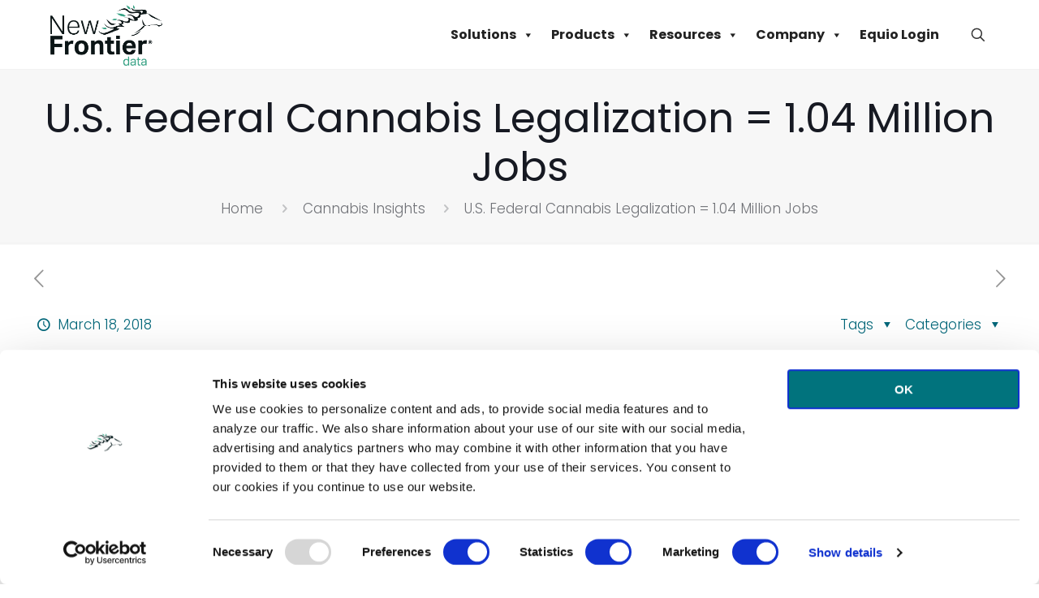

--- FILE ---
content_type: text/html; charset=utf-8
request_url: https://www.google.com/recaptcha/api2/anchor?ar=1&k=6LePrx0oAAAAAJF026oPer1DkS6QiQbfC6VMjy2N&co=aHR0cHM6Ly9uZXdmcm9udGllcmRhdGEuY29tOjQ0Mw..&hl=en&v=PoyoqOPhxBO7pBk68S4YbpHZ&size=invisible&anchor-ms=20000&execute-ms=30000&cb=9bl5bkoa053t
body_size: 48542
content:
<!DOCTYPE HTML><html dir="ltr" lang="en"><head><meta http-equiv="Content-Type" content="text/html; charset=UTF-8">
<meta http-equiv="X-UA-Compatible" content="IE=edge">
<title>reCAPTCHA</title>
<style type="text/css">
/* cyrillic-ext */
@font-face {
  font-family: 'Roboto';
  font-style: normal;
  font-weight: 400;
  font-stretch: 100%;
  src: url(//fonts.gstatic.com/s/roboto/v48/KFO7CnqEu92Fr1ME7kSn66aGLdTylUAMa3GUBHMdazTgWw.woff2) format('woff2');
  unicode-range: U+0460-052F, U+1C80-1C8A, U+20B4, U+2DE0-2DFF, U+A640-A69F, U+FE2E-FE2F;
}
/* cyrillic */
@font-face {
  font-family: 'Roboto';
  font-style: normal;
  font-weight: 400;
  font-stretch: 100%;
  src: url(//fonts.gstatic.com/s/roboto/v48/KFO7CnqEu92Fr1ME7kSn66aGLdTylUAMa3iUBHMdazTgWw.woff2) format('woff2');
  unicode-range: U+0301, U+0400-045F, U+0490-0491, U+04B0-04B1, U+2116;
}
/* greek-ext */
@font-face {
  font-family: 'Roboto';
  font-style: normal;
  font-weight: 400;
  font-stretch: 100%;
  src: url(//fonts.gstatic.com/s/roboto/v48/KFO7CnqEu92Fr1ME7kSn66aGLdTylUAMa3CUBHMdazTgWw.woff2) format('woff2');
  unicode-range: U+1F00-1FFF;
}
/* greek */
@font-face {
  font-family: 'Roboto';
  font-style: normal;
  font-weight: 400;
  font-stretch: 100%;
  src: url(//fonts.gstatic.com/s/roboto/v48/KFO7CnqEu92Fr1ME7kSn66aGLdTylUAMa3-UBHMdazTgWw.woff2) format('woff2');
  unicode-range: U+0370-0377, U+037A-037F, U+0384-038A, U+038C, U+038E-03A1, U+03A3-03FF;
}
/* math */
@font-face {
  font-family: 'Roboto';
  font-style: normal;
  font-weight: 400;
  font-stretch: 100%;
  src: url(//fonts.gstatic.com/s/roboto/v48/KFO7CnqEu92Fr1ME7kSn66aGLdTylUAMawCUBHMdazTgWw.woff2) format('woff2');
  unicode-range: U+0302-0303, U+0305, U+0307-0308, U+0310, U+0312, U+0315, U+031A, U+0326-0327, U+032C, U+032F-0330, U+0332-0333, U+0338, U+033A, U+0346, U+034D, U+0391-03A1, U+03A3-03A9, U+03B1-03C9, U+03D1, U+03D5-03D6, U+03F0-03F1, U+03F4-03F5, U+2016-2017, U+2034-2038, U+203C, U+2040, U+2043, U+2047, U+2050, U+2057, U+205F, U+2070-2071, U+2074-208E, U+2090-209C, U+20D0-20DC, U+20E1, U+20E5-20EF, U+2100-2112, U+2114-2115, U+2117-2121, U+2123-214F, U+2190, U+2192, U+2194-21AE, U+21B0-21E5, U+21F1-21F2, U+21F4-2211, U+2213-2214, U+2216-22FF, U+2308-230B, U+2310, U+2319, U+231C-2321, U+2336-237A, U+237C, U+2395, U+239B-23B7, U+23D0, U+23DC-23E1, U+2474-2475, U+25AF, U+25B3, U+25B7, U+25BD, U+25C1, U+25CA, U+25CC, U+25FB, U+266D-266F, U+27C0-27FF, U+2900-2AFF, U+2B0E-2B11, U+2B30-2B4C, U+2BFE, U+3030, U+FF5B, U+FF5D, U+1D400-1D7FF, U+1EE00-1EEFF;
}
/* symbols */
@font-face {
  font-family: 'Roboto';
  font-style: normal;
  font-weight: 400;
  font-stretch: 100%;
  src: url(//fonts.gstatic.com/s/roboto/v48/KFO7CnqEu92Fr1ME7kSn66aGLdTylUAMaxKUBHMdazTgWw.woff2) format('woff2');
  unicode-range: U+0001-000C, U+000E-001F, U+007F-009F, U+20DD-20E0, U+20E2-20E4, U+2150-218F, U+2190, U+2192, U+2194-2199, U+21AF, U+21E6-21F0, U+21F3, U+2218-2219, U+2299, U+22C4-22C6, U+2300-243F, U+2440-244A, U+2460-24FF, U+25A0-27BF, U+2800-28FF, U+2921-2922, U+2981, U+29BF, U+29EB, U+2B00-2BFF, U+4DC0-4DFF, U+FFF9-FFFB, U+10140-1018E, U+10190-1019C, U+101A0, U+101D0-101FD, U+102E0-102FB, U+10E60-10E7E, U+1D2C0-1D2D3, U+1D2E0-1D37F, U+1F000-1F0FF, U+1F100-1F1AD, U+1F1E6-1F1FF, U+1F30D-1F30F, U+1F315, U+1F31C, U+1F31E, U+1F320-1F32C, U+1F336, U+1F378, U+1F37D, U+1F382, U+1F393-1F39F, U+1F3A7-1F3A8, U+1F3AC-1F3AF, U+1F3C2, U+1F3C4-1F3C6, U+1F3CA-1F3CE, U+1F3D4-1F3E0, U+1F3ED, U+1F3F1-1F3F3, U+1F3F5-1F3F7, U+1F408, U+1F415, U+1F41F, U+1F426, U+1F43F, U+1F441-1F442, U+1F444, U+1F446-1F449, U+1F44C-1F44E, U+1F453, U+1F46A, U+1F47D, U+1F4A3, U+1F4B0, U+1F4B3, U+1F4B9, U+1F4BB, U+1F4BF, U+1F4C8-1F4CB, U+1F4D6, U+1F4DA, U+1F4DF, U+1F4E3-1F4E6, U+1F4EA-1F4ED, U+1F4F7, U+1F4F9-1F4FB, U+1F4FD-1F4FE, U+1F503, U+1F507-1F50B, U+1F50D, U+1F512-1F513, U+1F53E-1F54A, U+1F54F-1F5FA, U+1F610, U+1F650-1F67F, U+1F687, U+1F68D, U+1F691, U+1F694, U+1F698, U+1F6AD, U+1F6B2, U+1F6B9-1F6BA, U+1F6BC, U+1F6C6-1F6CF, U+1F6D3-1F6D7, U+1F6E0-1F6EA, U+1F6F0-1F6F3, U+1F6F7-1F6FC, U+1F700-1F7FF, U+1F800-1F80B, U+1F810-1F847, U+1F850-1F859, U+1F860-1F887, U+1F890-1F8AD, U+1F8B0-1F8BB, U+1F8C0-1F8C1, U+1F900-1F90B, U+1F93B, U+1F946, U+1F984, U+1F996, U+1F9E9, U+1FA00-1FA6F, U+1FA70-1FA7C, U+1FA80-1FA89, U+1FA8F-1FAC6, U+1FACE-1FADC, U+1FADF-1FAE9, U+1FAF0-1FAF8, U+1FB00-1FBFF;
}
/* vietnamese */
@font-face {
  font-family: 'Roboto';
  font-style: normal;
  font-weight: 400;
  font-stretch: 100%;
  src: url(//fonts.gstatic.com/s/roboto/v48/KFO7CnqEu92Fr1ME7kSn66aGLdTylUAMa3OUBHMdazTgWw.woff2) format('woff2');
  unicode-range: U+0102-0103, U+0110-0111, U+0128-0129, U+0168-0169, U+01A0-01A1, U+01AF-01B0, U+0300-0301, U+0303-0304, U+0308-0309, U+0323, U+0329, U+1EA0-1EF9, U+20AB;
}
/* latin-ext */
@font-face {
  font-family: 'Roboto';
  font-style: normal;
  font-weight: 400;
  font-stretch: 100%;
  src: url(//fonts.gstatic.com/s/roboto/v48/KFO7CnqEu92Fr1ME7kSn66aGLdTylUAMa3KUBHMdazTgWw.woff2) format('woff2');
  unicode-range: U+0100-02BA, U+02BD-02C5, U+02C7-02CC, U+02CE-02D7, U+02DD-02FF, U+0304, U+0308, U+0329, U+1D00-1DBF, U+1E00-1E9F, U+1EF2-1EFF, U+2020, U+20A0-20AB, U+20AD-20C0, U+2113, U+2C60-2C7F, U+A720-A7FF;
}
/* latin */
@font-face {
  font-family: 'Roboto';
  font-style: normal;
  font-weight: 400;
  font-stretch: 100%;
  src: url(//fonts.gstatic.com/s/roboto/v48/KFO7CnqEu92Fr1ME7kSn66aGLdTylUAMa3yUBHMdazQ.woff2) format('woff2');
  unicode-range: U+0000-00FF, U+0131, U+0152-0153, U+02BB-02BC, U+02C6, U+02DA, U+02DC, U+0304, U+0308, U+0329, U+2000-206F, U+20AC, U+2122, U+2191, U+2193, U+2212, U+2215, U+FEFF, U+FFFD;
}
/* cyrillic-ext */
@font-face {
  font-family: 'Roboto';
  font-style: normal;
  font-weight: 500;
  font-stretch: 100%;
  src: url(//fonts.gstatic.com/s/roboto/v48/KFO7CnqEu92Fr1ME7kSn66aGLdTylUAMa3GUBHMdazTgWw.woff2) format('woff2');
  unicode-range: U+0460-052F, U+1C80-1C8A, U+20B4, U+2DE0-2DFF, U+A640-A69F, U+FE2E-FE2F;
}
/* cyrillic */
@font-face {
  font-family: 'Roboto';
  font-style: normal;
  font-weight: 500;
  font-stretch: 100%;
  src: url(//fonts.gstatic.com/s/roboto/v48/KFO7CnqEu92Fr1ME7kSn66aGLdTylUAMa3iUBHMdazTgWw.woff2) format('woff2');
  unicode-range: U+0301, U+0400-045F, U+0490-0491, U+04B0-04B1, U+2116;
}
/* greek-ext */
@font-face {
  font-family: 'Roboto';
  font-style: normal;
  font-weight: 500;
  font-stretch: 100%;
  src: url(//fonts.gstatic.com/s/roboto/v48/KFO7CnqEu92Fr1ME7kSn66aGLdTylUAMa3CUBHMdazTgWw.woff2) format('woff2');
  unicode-range: U+1F00-1FFF;
}
/* greek */
@font-face {
  font-family: 'Roboto';
  font-style: normal;
  font-weight: 500;
  font-stretch: 100%;
  src: url(//fonts.gstatic.com/s/roboto/v48/KFO7CnqEu92Fr1ME7kSn66aGLdTylUAMa3-UBHMdazTgWw.woff2) format('woff2');
  unicode-range: U+0370-0377, U+037A-037F, U+0384-038A, U+038C, U+038E-03A1, U+03A3-03FF;
}
/* math */
@font-face {
  font-family: 'Roboto';
  font-style: normal;
  font-weight: 500;
  font-stretch: 100%;
  src: url(//fonts.gstatic.com/s/roboto/v48/KFO7CnqEu92Fr1ME7kSn66aGLdTylUAMawCUBHMdazTgWw.woff2) format('woff2');
  unicode-range: U+0302-0303, U+0305, U+0307-0308, U+0310, U+0312, U+0315, U+031A, U+0326-0327, U+032C, U+032F-0330, U+0332-0333, U+0338, U+033A, U+0346, U+034D, U+0391-03A1, U+03A3-03A9, U+03B1-03C9, U+03D1, U+03D5-03D6, U+03F0-03F1, U+03F4-03F5, U+2016-2017, U+2034-2038, U+203C, U+2040, U+2043, U+2047, U+2050, U+2057, U+205F, U+2070-2071, U+2074-208E, U+2090-209C, U+20D0-20DC, U+20E1, U+20E5-20EF, U+2100-2112, U+2114-2115, U+2117-2121, U+2123-214F, U+2190, U+2192, U+2194-21AE, U+21B0-21E5, U+21F1-21F2, U+21F4-2211, U+2213-2214, U+2216-22FF, U+2308-230B, U+2310, U+2319, U+231C-2321, U+2336-237A, U+237C, U+2395, U+239B-23B7, U+23D0, U+23DC-23E1, U+2474-2475, U+25AF, U+25B3, U+25B7, U+25BD, U+25C1, U+25CA, U+25CC, U+25FB, U+266D-266F, U+27C0-27FF, U+2900-2AFF, U+2B0E-2B11, U+2B30-2B4C, U+2BFE, U+3030, U+FF5B, U+FF5D, U+1D400-1D7FF, U+1EE00-1EEFF;
}
/* symbols */
@font-face {
  font-family: 'Roboto';
  font-style: normal;
  font-weight: 500;
  font-stretch: 100%;
  src: url(//fonts.gstatic.com/s/roboto/v48/KFO7CnqEu92Fr1ME7kSn66aGLdTylUAMaxKUBHMdazTgWw.woff2) format('woff2');
  unicode-range: U+0001-000C, U+000E-001F, U+007F-009F, U+20DD-20E0, U+20E2-20E4, U+2150-218F, U+2190, U+2192, U+2194-2199, U+21AF, U+21E6-21F0, U+21F3, U+2218-2219, U+2299, U+22C4-22C6, U+2300-243F, U+2440-244A, U+2460-24FF, U+25A0-27BF, U+2800-28FF, U+2921-2922, U+2981, U+29BF, U+29EB, U+2B00-2BFF, U+4DC0-4DFF, U+FFF9-FFFB, U+10140-1018E, U+10190-1019C, U+101A0, U+101D0-101FD, U+102E0-102FB, U+10E60-10E7E, U+1D2C0-1D2D3, U+1D2E0-1D37F, U+1F000-1F0FF, U+1F100-1F1AD, U+1F1E6-1F1FF, U+1F30D-1F30F, U+1F315, U+1F31C, U+1F31E, U+1F320-1F32C, U+1F336, U+1F378, U+1F37D, U+1F382, U+1F393-1F39F, U+1F3A7-1F3A8, U+1F3AC-1F3AF, U+1F3C2, U+1F3C4-1F3C6, U+1F3CA-1F3CE, U+1F3D4-1F3E0, U+1F3ED, U+1F3F1-1F3F3, U+1F3F5-1F3F7, U+1F408, U+1F415, U+1F41F, U+1F426, U+1F43F, U+1F441-1F442, U+1F444, U+1F446-1F449, U+1F44C-1F44E, U+1F453, U+1F46A, U+1F47D, U+1F4A3, U+1F4B0, U+1F4B3, U+1F4B9, U+1F4BB, U+1F4BF, U+1F4C8-1F4CB, U+1F4D6, U+1F4DA, U+1F4DF, U+1F4E3-1F4E6, U+1F4EA-1F4ED, U+1F4F7, U+1F4F9-1F4FB, U+1F4FD-1F4FE, U+1F503, U+1F507-1F50B, U+1F50D, U+1F512-1F513, U+1F53E-1F54A, U+1F54F-1F5FA, U+1F610, U+1F650-1F67F, U+1F687, U+1F68D, U+1F691, U+1F694, U+1F698, U+1F6AD, U+1F6B2, U+1F6B9-1F6BA, U+1F6BC, U+1F6C6-1F6CF, U+1F6D3-1F6D7, U+1F6E0-1F6EA, U+1F6F0-1F6F3, U+1F6F7-1F6FC, U+1F700-1F7FF, U+1F800-1F80B, U+1F810-1F847, U+1F850-1F859, U+1F860-1F887, U+1F890-1F8AD, U+1F8B0-1F8BB, U+1F8C0-1F8C1, U+1F900-1F90B, U+1F93B, U+1F946, U+1F984, U+1F996, U+1F9E9, U+1FA00-1FA6F, U+1FA70-1FA7C, U+1FA80-1FA89, U+1FA8F-1FAC6, U+1FACE-1FADC, U+1FADF-1FAE9, U+1FAF0-1FAF8, U+1FB00-1FBFF;
}
/* vietnamese */
@font-face {
  font-family: 'Roboto';
  font-style: normal;
  font-weight: 500;
  font-stretch: 100%;
  src: url(//fonts.gstatic.com/s/roboto/v48/KFO7CnqEu92Fr1ME7kSn66aGLdTylUAMa3OUBHMdazTgWw.woff2) format('woff2');
  unicode-range: U+0102-0103, U+0110-0111, U+0128-0129, U+0168-0169, U+01A0-01A1, U+01AF-01B0, U+0300-0301, U+0303-0304, U+0308-0309, U+0323, U+0329, U+1EA0-1EF9, U+20AB;
}
/* latin-ext */
@font-face {
  font-family: 'Roboto';
  font-style: normal;
  font-weight: 500;
  font-stretch: 100%;
  src: url(//fonts.gstatic.com/s/roboto/v48/KFO7CnqEu92Fr1ME7kSn66aGLdTylUAMa3KUBHMdazTgWw.woff2) format('woff2');
  unicode-range: U+0100-02BA, U+02BD-02C5, U+02C7-02CC, U+02CE-02D7, U+02DD-02FF, U+0304, U+0308, U+0329, U+1D00-1DBF, U+1E00-1E9F, U+1EF2-1EFF, U+2020, U+20A0-20AB, U+20AD-20C0, U+2113, U+2C60-2C7F, U+A720-A7FF;
}
/* latin */
@font-face {
  font-family: 'Roboto';
  font-style: normal;
  font-weight: 500;
  font-stretch: 100%;
  src: url(//fonts.gstatic.com/s/roboto/v48/KFO7CnqEu92Fr1ME7kSn66aGLdTylUAMa3yUBHMdazQ.woff2) format('woff2');
  unicode-range: U+0000-00FF, U+0131, U+0152-0153, U+02BB-02BC, U+02C6, U+02DA, U+02DC, U+0304, U+0308, U+0329, U+2000-206F, U+20AC, U+2122, U+2191, U+2193, U+2212, U+2215, U+FEFF, U+FFFD;
}
/* cyrillic-ext */
@font-face {
  font-family: 'Roboto';
  font-style: normal;
  font-weight: 900;
  font-stretch: 100%;
  src: url(//fonts.gstatic.com/s/roboto/v48/KFO7CnqEu92Fr1ME7kSn66aGLdTylUAMa3GUBHMdazTgWw.woff2) format('woff2');
  unicode-range: U+0460-052F, U+1C80-1C8A, U+20B4, U+2DE0-2DFF, U+A640-A69F, U+FE2E-FE2F;
}
/* cyrillic */
@font-face {
  font-family: 'Roboto';
  font-style: normal;
  font-weight: 900;
  font-stretch: 100%;
  src: url(//fonts.gstatic.com/s/roboto/v48/KFO7CnqEu92Fr1ME7kSn66aGLdTylUAMa3iUBHMdazTgWw.woff2) format('woff2');
  unicode-range: U+0301, U+0400-045F, U+0490-0491, U+04B0-04B1, U+2116;
}
/* greek-ext */
@font-face {
  font-family: 'Roboto';
  font-style: normal;
  font-weight: 900;
  font-stretch: 100%;
  src: url(//fonts.gstatic.com/s/roboto/v48/KFO7CnqEu92Fr1ME7kSn66aGLdTylUAMa3CUBHMdazTgWw.woff2) format('woff2');
  unicode-range: U+1F00-1FFF;
}
/* greek */
@font-face {
  font-family: 'Roboto';
  font-style: normal;
  font-weight: 900;
  font-stretch: 100%;
  src: url(//fonts.gstatic.com/s/roboto/v48/KFO7CnqEu92Fr1ME7kSn66aGLdTylUAMa3-UBHMdazTgWw.woff2) format('woff2');
  unicode-range: U+0370-0377, U+037A-037F, U+0384-038A, U+038C, U+038E-03A1, U+03A3-03FF;
}
/* math */
@font-face {
  font-family: 'Roboto';
  font-style: normal;
  font-weight: 900;
  font-stretch: 100%;
  src: url(//fonts.gstatic.com/s/roboto/v48/KFO7CnqEu92Fr1ME7kSn66aGLdTylUAMawCUBHMdazTgWw.woff2) format('woff2');
  unicode-range: U+0302-0303, U+0305, U+0307-0308, U+0310, U+0312, U+0315, U+031A, U+0326-0327, U+032C, U+032F-0330, U+0332-0333, U+0338, U+033A, U+0346, U+034D, U+0391-03A1, U+03A3-03A9, U+03B1-03C9, U+03D1, U+03D5-03D6, U+03F0-03F1, U+03F4-03F5, U+2016-2017, U+2034-2038, U+203C, U+2040, U+2043, U+2047, U+2050, U+2057, U+205F, U+2070-2071, U+2074-208E, U+2090-209C, U+20D0-20DC, U+20E1, U+20E5-20EF, U+2100-2112, U+2114-2115, U+2117-2121, U+2123-214F, U+2190, U+2192, U+2194-21AE, U+21B0-21E5, U+21F1-21F2, U+21F4-2211, U+2213-2214, U+2216-22FF, U+2308-230B, U+2310, U+2319, U+231C-2321, U+2336-237A, U+237C, U+2395, U+239B-23B7, U+23D0, U+23DC-23E1, U+2474-2475, U+25AF, U+25B3, U+25B7, U+25BD, U+25C1, U+25CA, U+25CC, U+25FB, U+266D-266F, U+27C0-27FF, U+2900-2AFF, U+2B0E-2B11, U+2B30-2B4C, U+2BFE, U+3030, U+FF5B, U+FF5D, U+1D400-1D7FF, U+1EE00-1EEFF;
}
/* symbols */
@font-face {
  font-family: 'Roboto';
  font-style: normal;
  font-weight: 900;
  font-stretch: 100%;
  src: url(//fonts.gstatic.com/s/roboto/v48/KFO7CnqEu92Fr1ME7kSn66aGLdTylUAMaxKUBHMdazTgWw.woff2) format('woff2');
  unicode-range: U+0001-000C, U+000E-001F, U+007F-009F, U+20DD-20E0, U+20E2-20E4, U+2150-218F, U+2190, U+2192, U+2194-2199, U+21AF, U+21E6-21F0, U+21F3, U+2218-2219, U+2299, U+22C4-22C6, U+2300-243F, U+2440-244A, U+2460-24FF, U+25A0-27BF, U+2800-28FF, U+2921-2922, U+2981, U+29BF, U+29EB, U+2B00-2BFF, U+4DC0-4DFF, U+FFF9-FFFB, U+10140-1018E, U+10190-1019C, U+101A0, U+101D0-101FD, U+102E0-102FB, U+10E60-10E7E, U+1D2C0-1D2D3, U+1D2E0-1D37F, U+1F000-1F0FF, U+1F100-1F1AD, U+1F1E6-1F1FF, U+1F30D-1F30F, U+1F315, U+1F31C, U+1F31E, U+1F320-1F32C, U+1F336, U+1F378, U+1F37D, U+1F382, U+1F393-1F39F, U+1F3A7-1F3A8, U+1F3AC-1F3AF, U+1F3C2, U+1F3C4-1F3C6, U+1F3CA-1F3CE, U+1F3D4-1F3E0, U+1F3ED, U+1F3F1-1F3F3, U+1F3F5-1F3F7, U+1F408, U+1F415, U+1F41F, U+1F426, U+1F43F, U+1F441-1F442, U+1F444, U+1F446-1F449, U+1F44C-1F44E, U+1F453, U+1F46A, U+1F47D, U+1F4A3, U+1F4B0, U+1F4B3, U+1F4B9, U+1F4BB, U+1F4BF, U+1F4C8-1F4CB, U+1F4D6, U+1F4DA, U+1F4DF, U+1F4E3-1F4E6, U+1F4EA-1F4ED, U+1F4F7, U+1F4F9-1F4FB, U+1F4FD-1F4FE, U+1F503, U+1F507-1F50B, U+1F50D, U+1F512-1F513, U+1F53E-1F54A, U+1F54F-1F5FA, U+1F610, U+1F650-1F67F, U+1F687, U+1F68D, U+1F691, U+1F694, U+1F698, U+1F6AD, U+1F6B2, U+1F6B9-1F6BA, U+1F6BC, U+1F6C6-1F6CF, U+1F6D3-1F6D7, U+1F6E0-1F6EA, U+1F6F0-1F6F3, U+1F6F7-1F6FC, U+1F700-1F7FF, U+1F800-1F80B, U+1F810-1F847, U+1F850-1F859, U+1F860-1F887, U+1F890-1F8AD, U+1F8B0-1F8BB, U+1F8C0-1F8C1, U+1F900-1F90B, U+1F93B, U+1F946, U+1F984, U+1F996, U+1F9E9, U+1FA00-1FA6F, U+1FA70-1FA7C, U+1FA80-1FA89, U+1FA8F-1FAC6, U+1FACE-1FADC, U+1FADF-1FAE9, U+1FAF0-1FAF8, U+1FB00-1FBFF;
}
/* vietnamese */
@font-face {
  font-family: 'Roboto';
  font-style: normal;
  font-weight: 900;
  font-stretch: 100%;
  src: url(//fonts.gstatic.com/s/roboto/v48/KFO7CnqEu92Fr1ME7kSn66aGLdTylUAMa3OUBHMdazTgWw.woff2) format('woff2');
  unicode-range: U+0102-0103, U+0110-0111, U+0128-0129, U+0168-0169, U+01A0-01A1, U+01AF-01B0, U+0300-0301, U+0303-0304, U+0308-0309, U+0323, U+0329, U+1EA0-1EF9, U+20AB;
}
/* latin-ext */
@font-face {
  font-family: 'Roboto';
  font-style: normal;
  font-weight: 900;
  font-stretch: 100%;
  src: url(//fonts.gstatic.com/s/roboto/v48/KFO7CnqEu92Fr1ME7kSn66aGLdTylUAMa3KUBHMdazTgWw.woff2) format('woff2');
  unicode-range: U+0100-02BA, U+02BD-02C5, U+02C7-02CC, U+02CE-02D7, U+02DD-02FF, U+0304, U+0308, U+0329, U+1D00-1DBF, U+1E00-1E9F, U+1EF2-1EFF, U+2020, U+20A0-20AB, U+20AD-20C0, U+2113, U+2C60-2C7F, U+A720-A7FF;
}
/* latin */
@font-face {
  font-family: 'Roboto';
  font-style: normal;
  font-weight: 900;
  font-stretch: 100%;
  src: url(//fonts.gstatic.com/s/roboto/v48/KFO7CnqEu92Fr1ME7kSn66aGLdTylUAMa3yUBHMdazQ.woff2) format('woff2');
  unicode-range: U+0000-00FF, U+0131, U+0152-0153, U+02BB-02BC, U+02C6, U+02DA, U+02DC, U+0304, U+0308, U+0329, U+2000-206F, U+20AC, U+2122, U+2191, U+2193, U+2212, U+2215, U+FEFF, U+FFFD;
}

</style>
<link rel="stylesheet" type="text/css" href="https://www.gstatic.com/recaptcha/releases/PoyoqOPhxBO7pBk68S4YbpHZ/styles__ltr.css">
<script nonce="tx3aH3l7OHOdMa9YcAIe6g" type="text/javascript">window['__recaptcha_api'] = 'https://www.google.com/recaptcha/api2/';</script>
<script type="text/javascript" src="https://www.gstatic.com/recaptcha/releases/PoyoqOPhxBO7pBk68S4YbpHZ/recaptcha__en.js" nonce="tx3aH3l7OHOdMa9YcAIe6g">
      
    </script></head>
<body><div id="rc-anchor-alert" class="rc-anchor-alert"></div>
<input type="hidden" id="recaptcha-token" value="[base64]">
<script type="text/javascript" nonce="tx3aH3l7OHOdMa9YcAIe6g">
      recaptcha.anchor.Main.init("[\x22ainput\x22,[\x22bgdata\x22,\x22\x22,\[base64]/[base64]/MjU1Ong/[base64]/[base64]/[base64]/[base64]/[base64]/[base64]/[base64]/[base64]/[base64]/[base64]/[base64]/[base64]/[base64]/[base64]/[base64]\\u003d\x22,\[base64]\x22,\[base64]/DunsvwobDmFVIw5tSwp3CsHvDnhdXFWjDrsOKWG7DgXcdw43DlgbCmcOTbsKtLQp1w4rDgkLCh19AwrfCmMO/NsODMsONwpbDr8O7UlFNDFLCt8OnJx/Dq8KRN8KUS8KaayPCuFBdwozDgC/CkUrDojQ7wp3Dk8KUwprDvF5YSMOMw6wvFhIfwottw5g0D8OKw703woMqLm9xwptHesKQw6XDnMODw6YkEsOKw7vDg8O0wqotNyvCs8KracKhcj/DpQsYwqfDvS/CowZ/[base64]/ZQ/Cpn10OGzCqcKUeldyw6LCpMKdQlFgdcK/UGHDusKIXGvDucKnw6x1FU1HHsOpF8KNHDR5L1bDr0TCgiohw5XDkMKBwpB8Sw7CoUZCGsKcw77CrzzCrVLCmsKJTMKswqoREcKTJ3xuw6J/DsO+EwNqwpPDlXQ+RFxGw7/DmXY+wowYw6MAdGccTsKvw5xJw51iasK9w4YRCcKpHMKzCD7DsMOSbB1Sw6nCj8OjYA8+IyzDucOlw457BQ8Bw4oewpnDusK/e8Odw48rw4XDrHPDl8KnwpfDt8OhVMO/[base64]/f8OBw64ewqDCoRTCvMO2w7XCt8OBwqdNw6nDn8OuRDFow73CucKHw744WcO5SCQEw5gDUjvDpcOkw6J2cMOCUAN/w7fCk0M9ZWplXsO7woLDhHN7w448VsKiJsOVwr3Dp27ClCjCvMOresODdhvCgcKowr3DuUEmwp1Tw6xCDcKnwrwIYiHCj34UBRZkdsKpwoPCoBxsd3Q2wpfDsMOWdcObw5DDlUnDoXDCnMOUwqArbw50w4AML8KmH8Oyw7TDt2YtL8KKwrNhV8OKwpfDuB/Dh3vCr0sEfcKsw5QZwrBvwoVJRm/CgsK/[base64]/w4zDl1Bfw6zChQfDvAHCmcO7wrwzNXfDrcKwKDJ/wq41woAbw6jCl8KjexhGwprCr8Kow7w+cWDDusORw6rChgJPw4fDi8K8FRV3XcOHGsOrw4vDshTDi8KWwrHCosObXMOcFcK5SsOkw43CrkfDhkRcwo/Ds0IXKxlTw6N7Vyl6w7fCslnCqsK5L8OMKMOKVcOnw7bClcOkQ8Kswr/CrMONO8OfwqvDhMOYOxzDgXbDkHXDlklzXCZHw5XDpQbDp8OPw7zCqcK2wqhtLsOQwpBMLWtEwr8nwoENwrnDmEYwwr7ClRJSTsOSwrjCl8K0YXrCi8O6A8OkDMKPJz8eQFXCqsKOc8KKwqxNw4XCvyc2wogYw7/Cv8KyZ01GTjEswoDDny7CkVjCmlTDqMObG8KWw4zDoADDgcK2fj7DrwtYw4Yxb8KywpPDtMOjNcO0worCisKbPVfCrmnCtBPCkkjDgiwGw6UvQ8OVbcKiw6cAccKbwqLCj8KYw5otLWnDvsO0OEJrOMO/XcOPbjXCiTjCgMO/w6AnHGTCpidLwqQ6D8ODWE9TwrvCh8OwBcKCwpLCrC1CJ8KmeHczSMKddxbDu8K0eFnDhcKNwoZjZsK3w7/[base64]/[base64]/LsKfwpPChMKvwpsqTMKzeMK5TcKZwrscw6chd05BA0nCgsKtEmLDq8Ozw5M9w5bDosOwVUDDvUxtwpXCgywXa0YhLMKFdMOGHkMdwr7CtVgWwq7CsxdYPMK2UAXDlsO8wr4nwoNMwowrw63CqMKmwqLDqxLCv05tw7lbT8OEVU/Ds8O4E8OuJiDDuS0Qw5nCunvCpsOdw6bCkV1dKzHCv8Kvw4szVsKNw41vwoDDrjDDsk4Rw5g1w7EnwrLDjCB/[base64]/w5ora1/Do8KPw7LDosKjMGHDp0LDoMK4w6PCniwyXcOvw44Tw6bCghLDlsKPw7ofwpNrXV/Djys7eQXDjMOfc8OaFcORwqrDpAxzWsOVwoUnw67CgHE8ZcOowrE/wq/DvMK/w7QBwrEWJ1BUw7UpPi7Cm8K+wqs5w6jDpzgEwpQCdQlhcnzCnEhGwrrDm8KKecKdOcOpVyLChsKYw6jDiMKKw7VDwptNMX/CigTDqU5kw4/Dhjh7bVTCrnhrd0Zuw5fDkMKxw6Rww5DClsO1DcOfFsK4L8KJJH5JwoTDniPCmR/DvDTCsGvCj8KGCMOKcnAVA2JQGMOgw5FNw65/[base64]/DrcKyTm9FwqJgCD5/HjLDjlESw5bCisKpBmgeGF5Uw6PDvlPCuBnDkMKWw7nDul1Rw4sqw4JFMMOsw5DDviNpwqIxLkxMw6YCMsOCDxfDgCQ3w64fw77DjgplLghZwqoAKMO+PnR1AsK8d8KWFElmw63CpsKzwrpQAFvClH3CmW/[base64]/Dk8OlwpLCvMKAJsKawoYSw4nDpwTCkcO6w5DDtMOewoEwwoAGbC5Jwr8kdcObTcKjw7gRw4jDu8KJwr9gMh3CucO4w7PCtA7DgcKvNMOVw5XDqcKtw4LDvMKFwq3DsCQceHQsP8KsTSzDpAbCqHcyTUAHWsO2w5vDsMKZIMK2w5Q/[base64]/[base64]/CqD3Dgk/CsiPDn3I0Ow/CiMK3w6h0KMKNSyFWw7EPw7oxwqDCqD4LG8Oaw6rDgcKyw7/Dn8K4OMOtKsOGHMKlMcKhHsKPw6rCi8O1OcKDb2s3wprCq8K+KMKyRsOgXRLDoA7Cj8ODwpXDicOIDi1NwrLCrsOfwr5cw5rChsOiwpHDmsKYP2DDr0rCqk/Co13Cq8KnOG7Di3MaX8ODwpkyAMOcWMOfw5MZwojDoVjDkhQfw4DCh8OWw6EKXcOyFy8EYcOiSVnCswLDhMKBcAsuI8KwSmBdwqgJPjLDvA4cbXjDpMOSw7FZbTzDvlLCuWLCuQoXw4wIw5/CgcKyw5rCv8Kvw7bCok/CicKzXlbDo8OGfsKgwpF/SMOWRsOSwpY0w6gicinDjijCl0oZV8OQD1zCizrDn1s8SSN2w7ojw4hFwpcVw7HDhFLDlMK1w4Iqe8KpARnDlS0FwrvCk8O/[base64]/[base64]/w5DCnsK4wrLCq3Y+KcOhwptew7l1P8KlwoXDhcKTGzXCv8OjAyDCpsKDIzbCicKQwrrCr2zDskbCv8OSwr5/w6fCgcOeMGTDizjCiiHDmcO7wqvCjh/DkmgZw7g9KMO6U8Oew7bDvx3DhC/[base64]/DscOIwpYmbTtrw50ETMO5wovCp2TDoMO3w53CiQ/CucO6aHHDpG7CtDTCshRuHcK2ZsKtQsKzXMKAw71PQsKwE3lhwphUNsKAw4DDuiEMBDwlRkQyw6bDlcKfw5oIVsOHPjkUUgBQZcKsZ3N3MRlhMw1NwqgfW8ORw4cSwqnCqcO9woljeQJ1IsKCw6hIwqXCscOKTcO7B8ORwojCisKTDX0uwr/[base64]/[base64]/CqsKlw5HChMK/wrhFMcKBSsKDwqzDlsKSw79Kw4PDpRrCicKHwq8wZiZVeD5WwofCjcKpTcOaV8KNGW/[base64]/dcK9VBjDuilbwqpcCzPCusK8w6jCk8K+GAAcw7nDvkxKEh/CpsKjwqnCqsOFw47DjsK6w7/DmcOgwpRecE3CisKWKVsHBcO7w5Yhw63Dn8OPw5HDq1PDgsKPwozCuMOQwoM7OcOebUnCjMKyaMKkHsOew4zDmElAwql+w4AhRsKQVBnClMKmwr/[base64]/QsKZHMKGwrzChcOXMTkAwoHDmVVPRsKrwrwQMmXDhhAFw7JUPHkTw6nCpXZGwofDnMOBTcKNwqPCh27DjXYjw5LDrGZ1bhJ/QlnDlmAgOsOwVF3Dj8OxwohVPwpiwqkMwrsVDUzCj8KkUScQFm5CwoDCjsO2DAjDtGLDpks6ScOueMKPwoQ8wo7Cp8OawojChcO5wphrB8KEw6p9CsKew4vCtWTCpcOSwpvCvkNTw7DDh3LDqjHCk8OsIgLDlnQdw5/CoFdhw7LDpsKKwoXDgxHCjsKLw49ewoTCmGXCs8KXcDAjw4DDpg7Dj8KQf8K1S8OjHTjClX8yb8K+QsK2WxjCl8Oow7dEPHjDvnggYsKjw4/Dn8OEF8OIacK/bsK8wrPDvFTDvg7CoMK1ZsOjw5Fwwo3DpE1Db2zCvCbCrkoMTWtmwpPDn2HCiMOjCRPCgMK+bMKxSMK6Y0/CjcKmwqbDlcO5CSDCqEHDvFc4w6jCj8Kuw5rCscKRwqxsQyzCocKewq1xE8Oyw6TClAXDgcOmwp7CkhFbYcOtwqU2J8KdwojCuFp2FVHDolFgw7jDg8K0w5kBWgLCqQ9nw6DCgHMeLhrDuWBJQsOtwqZVHMOZaiJXw77CnMKTw5fDjsOOw4LDpVPDt8OBwofCkU/[base64]/[base64]/Dv8K9KQXDncK4w6HDs8OowrrDt8OaS8ORKEbDscKcD8K+wpcnRR7CicOYwps9c8KKwqnDhj4vb8O5PsKcwr/CscORPw7CtMKoMsO7w67DjCTDgwHDvMOyG10ewqHDncKMVmcNwpxYwo0/S8Kbwp1IMsK/wqDDrSnCpwU+H8Obw4DCrSJQw6LCoyF+w6hLw7ERw7MiL1fDlhrCh0/[base64]/w5LCkFhTwoopRyrDvcK6KMOFwqzCsjwSwoYiHDTCkgvDpAMaD8OPLh/CjgTDhFPCi8K6Q8KjV2jDlMOWV39SXMKxWXbCsMK+dMOsTcOawotJNQjDsMKmW8KST8Ohwq/Dv8K9wpjDtDPCil0HGcOcTn/CvMKAw7UNwqjCgcKvwrrDvSAuw4I4worCrF/CgQtsACduPMO8w6PDt8OSKcKOSMO2Z8KURn1beThDB8KVwodrX2LDicO+wr7CpFUJw7DClHtjBsKHewfDucKQwpLDvsOPcS9gEMKoXX/[base64]/Dp1k7wqIQwoLDglPDksKQw4drchbDiALCh8KpU8K8wqVMwro5PcOGwqbCpm7DvkTDt8ONasObaVnDuh40DsOZOhIww6fCtcOjfELDr8OAw5VOahTDh8KLw6HDm8OWw4x/JnbCtFTCncKBI2JrL8O1R8Omw4XCqMK2EFMIwqs8w6HCrsOnTsKyVMKHwq0jVh3DkWkVbsO1w5xVw7nDk8KzTcKjwoPDnSNCREXDgsKaw53CqD3Dm8OaP8OHK8OBRRzDgMOUwq3DvMOiwqfDqMKaDg3Djj9+wr1wZMKkC8K6ch/DhAQdYBAgw67Ci0UqSQVZUsKFL8KmwqQSwrJiPcKsExXDt2vDtsOZbUzDgDZBPsKBwpTCh3HDvcKvw4hIdjnCksOHwqrDsm4ow4PDknDDgcOnw7TCmBvDmE7DnMKdwox4AcO1Q8K/w4Z4GknCtU11SMOUwq9wwpTCknDCj0XDgMOgwoDDiWjCqMKlwobDg8K5VjxrMMKNwpjCl8OJVkbDvkzCt8Kbe17Ct8O7csOLwqXCvyLDrMKpw6XClxAjw48Rw5nDk8K7wp3CqTYIRAvCiwXCvsKGecKoLjVrAiYMYcK8wqVdwpTCt18wwpRwwrB9bxZRw51zRgnCpz/DqCQ7w6pNw7LCocO4SMOmPVkpwobDrMOiJS5CwrUSw7R8WwDDkcOcwoY2QcO+w5rDl2VkasOdwrbDsRZKwrpVVsKcdF/DkS/CkcOcwoUAw4vCk8O5wq3CmcKjL2nDjsKYw6s1PsOGwpDDu0Iyw4AdLUF/[base64]/DjsOdwoUewrtuAH8DKVZrw5LCkMKpwrJ3H2zDp0HDkcOvw6TDvCbDqsKyDRvDlMK7HcKpUsOzwoDDuRbCs8K1w6PCvwrDo8Oxw5vCssO3w69Dw5MLP8O3RgHCj8KGwrjCoTLCo8KDw4PDkztYEMO6w7PDjy/[base64]/[base64]/woLCrFQxw7FzwobCvQzCrsO4wqd4Y8OnwrzDpcO4RADCkwdwwrrCpXR5XsOowq81GGrDscKZYEDCusKmVsKTSMO1OsKoY1bDucO9w4bCs8KMw4DCqQQSw7Jew79kwrMsUcKJwpcneWfCp8O9Qk3CogEDDAQYbgrDo8KUw6LCn8O9wp3Cgn/Dtyw6GB/ChGx1KMKZw6LDnsOAwpzDk8OwGsO8ay/Dn8Kbw743w41rLMOkU8OLbcKuwrpJIixNZ8KuVsOqwo3CtDpSYlDDgsONNjhFX8KJUcO9Ey95AsKfwqh7w59JVGvConEKwrjDqGlyWjoew6/DqcKfwpQGKEDDoMOcwos0SS11w5sRw4dXCMKRLQ7CnsOVwq3CuSwNMcKRwoIIwo9EesK/ZcO+wqx/VEJEB8KgwrzCtCjDhi45wo5Iw77CgsKGw5BOHEzCokkjw4gYwpnDnMKmbGAfwr3CoUExKjhXw77DrsKDTcOMw6TDr8OEwr3DscKuwqw1w4ZiaAYkQMOwwo/Coi5ow4fCt8Kub8Kaw6zDvcKiwrTDmsOowpHDocKKwrXCrxvCjzDCvcKvw5xhQMOqw4UtOH7CjjshIAPDisO3YsKSbMOvw5/DlA51dsKqNFHDl8K1AMKgwq5qwqZYwoBRBcKqwrB6TMOBABVKwqxSw73CoTTDi1w7IF/ClGnDlwhPw44zwr3Cjl46w73DgsK6wo0JDULDjlDDqsOud1/DkcO9woQDKMOMwrbDpCR5w50vwrjCkcOlw7MYw65pAVbCsGkawpBlwprDmsKGHEHCozADIEDCtMONw4Miw6TCvjvDkcO1w63CrcKuC3wJwoxsw7F5H8OKH8KSwpbCrsKywoXDqcKLw64aeh/ChGFnAlZow597KMKrw7N6woRswr/[base64]/[base64]/Duhs4wp8CwozCuXcXwp3Cu8KywpbDrXzDhnbDnBTCo2Ujw5nCnUwgFcKsaDLDjsOhXMKEw7TCkxEYQcK5AUDCoTnChB8nw4dtw6PCsgbDtVDDrHHCgmdXd8OAGcKoIMO6XlTDn8OVwrdrwpzDucKMwpfDuMOSwo7CjMOnwpzDv8O1woI9dF5Tal/[base64]/CnMO2e8O0LRXCnRjCtGnDsB0yw4dlwp7CqSFcS8K1ccKDVsOFw7xJG1NWdTfDu8OhT0oowoDCuHTCnRzCjcO+UcOxwqsAwoVDwpI+w5/ClwPCsAR3Oj0ORF3CvTXDuAPDmxVtW8Otw7R/[base64]/[base64]/w5oBw43CjXZYIMO2w644w7x/wrDCkmdvLjzCvcKvTC0Jw4zDs8OVwobCmlHDjsKeN0ImP1A0wq0jwp7DvEvCkG08wq1tUHnCosKTccK1J8KlwrzDi8KywoHCklzCg0s/[base64]/DmcO+azIsLcKWw47DhcKCa8O0w67DjAcuw7tUw45PwofDtTbDmMOLa8O+Y8K/asOzOMOEDMOzw7bCrG/DicKqw4LCp1LDrnPCoj3CslDDusOSwqdqCMOsGsOCIMKNw6Jew7gHwrFTw59Pw7Y4wplwIFBAEcK2wog9w7zCgSkeEjQDw4XCqmQew6Unw7RAwqDCs8Oow7/CiAZJw6E9BsKJEsOWQcKuYMKJGV/DkVYbSw5NwqzCvsOCUcOjBgvDo8KrQcO7w4x1wrjCrHTCocOswp7CrjHDusKXwrLDlHPDlWbDlMOvw5/DnsKFDcOYDcK1w4VyNMKawrILw6/DssOmV8OLwrbCklNow7zDlhcDw5xrwo7CoC0HwovDhcOUw7ZBFsK2dsO+X2zCkj1NEUp7A8KmW8KdwqsgJRPCkiHCi1PCqMOAwqrDrlkjwobCqmnDpAbCtsKlM8O6fcKrwq/DqMOPUsKmw6bCssKlacK6w45Jw7wTGcKcHMKjcsOGw64kcGvClMKqw7TDiWR0Hk7Cq8OfKcOGwqFZFMKiw7/DosKfw4HClcK2wqvCqB3CmMKjRsK6AsKiXMKtw7o3EMOVwrgFw7YQw6Q+f1DDtsKLa8OfCzPDosKNw53CmFMDwr0hMi4ZwrPDmGzChMKWw4w/wrBxC33CmMO1esKvXh0CAsO4w5zCumDDmFDCkcKCUsK3w6J5w5/CoTwuw4gDwrDDnMOabicxw7xjX8KCJcOsMRJsw4DDscO/[base64]/CvsOOwqbDpMKNwq/Ds8K9U3PCgF4bwpdKw4HDl8KdUwTCoD9KwqEow5jDscOjw5TCmAEYwofClTYCwqNwLGfDjsK2wr/[base64]/Co8O/WU8YKD3DjsKyw44iw7HDsiB3w7kwXDsnDcKbwqELBcKIOXhqwpbDksK1wpc9wqgsw4wpPsOMw5nCuMOUJcOTZ2NXwrjCvsOyw4zDnEDDhxnDgMKDTsONLXg1w5bCmcK/wqMCMF9cwp7DqEnCqsOQWcKDwo1KYTzDiSDCq0xwwoV0LjlNw4B3w4/Dk8KbH2rCkB7CgcOcZT/CrB3DrcO9wpFEwpDDr8OEMHvDjWU4KALDicO/wqDDh8O6wqdFSsOGNMKXwp1ILis+VcOVwoNmw7pKHWYQXTQLV8K8w50GUSQgcE7CiMOII8O4wovDuk/DjsOiSCbCmUvCj1ZjL8Kyw4Qzwq7DvMKTwpJZwroNw6UwFzplLmVRE1TCsMKgbsK6cBYVIMOXwqI5e8OTwoZPZsKLRQwYwpBuLcOvwofCuMObXxUpwr5HwrDCizPCtsKGw7pMBy/[base64]/ClsK+eQrCm8KmwqXDssOOwpA3wq54PjwWGAV/I8Kiw49mRhIiwrlucsKCwrnDkMOMZDHDj8KWw4hGA0TCkBI9wrRZwr9HPsOGwrHDvTg+RsKaw6szwqDDgA3CmsOaGcKwTMO9K2rDkj3CisOVw7TCtTQgaMOYw57CgsO/NW7DuMOPw5UawqDDusOjC8Okw4rCu8KBwp/CpMOjw7DCsMOTV8Osw73DjzNkMGHDocKgw4bDhsOLCTQVF8K8XmhFwqAkwr/DisKLwqvCk2/DuEorw5goNMKQE8K3bcKrwolnw7PDu0ohw4cYw6HCosOvw6cbw451wonDtsK4ZGgOwrZOLcK1R8OCacObQzPDpQ8cCsOGwoLClcK/[base64]/DjMOJWsOtwrrCsRgbeMKEwpRVwrI2TlfDkCzClcKAw5nChcO3w63CoEpwwpnCoFEzw4xiWmkxfsKLUMKKPcOvw5/[base64]/[base64]/DpF7DsXLCtUzCuBRfJMKZw73CoysZwrdkw6LCnXlRAnBrBCgpwrnDkATDqMOYUinCmcOOHDxmw7gBwpNsw4VQw7fDsXYfw63CmUPCq8OnDH3CghhLwrjCqj4CA3rCoWYmNcKVNX3DhXl2wonDrMKmw4U/NFvDjFYvBcO9SMO9wrzChTnCjGPCiMOVdMKewpPCucOpw5siHSvDl8K3dMK0w6teIsOzw74Uwo/CqMKxEcKQw50Dw5E6esOZcUjClMOzwowRw7/CqsKsw5TDnsO1CTvDtsKIJEjCuFzCqQzCqMKmw6ggQsOIUmpvdRV4FWQfw7rCvQUow6zDumTDisOgwq8dw5HCuV4SPgvDhGYkMW/DtzA5w7pQHWPCkcOgw6jDqGl4wrFtw73DmMKCwpvConzCrMOqwrcPwqHCh8K9RcKce0wxwp1sMcKEU8KtbBgbfsKawpnCgQfDpHcJw4FTKcOYwrDDr8Oewr9wYMOjw7/Cu3DCqCkKfWIiw4taJjjCqMK4w75AKxtIY11dwpVIw5MZNcKrOhNzwqFow71OBhjDqsO9wo8zw4nDgFgrT8OlYU1+fMOmw4nDgsOHI8KjBMO9WcO/[base64]/CmWRQTMKJL8K8AsKCwr/DnVQdS8OqwofDvMOhw4HDjsO3wo7DoH9Ww4c5MS7CkMKzw45LCsKseVJswpALQMOUwrbDmU85wqXCn2fDvsKew50RDRXDqMK9wqYmZgnDiMKOJsORT8OJw78Bw7MbCyLDgsOpDsK3O8O0ED7Do08Uw5zCtsKeP0fCqELCrjNZw6/CvGs3HMOMB8KPwqbDjVABwpPDqWfCtjvCq1/CqkzCnWzCnMOPwrU2BMKNOFbDng7Ck8OZA8O7cnTDklTCgETCrDXCkMONehBzwpAGw5PDq8KmwrfDs2PCiMKmwrbCr8OiJBrDoC/[base64]/CjxHDvsOHwq5CPcKKBV8SH8O/DEDCkHkSXcObG8KuwrYhFcK+woXCljc0Ln4vw4o4wo/DssOZwo3Ds8KzZgNuZsKAw7Apwq/CgF95XsKpwp7DscOTFytQCsOowppQwp/CuMOOchvChlPCm8Khw6Fow7nDpMKJQcK3CQLDs8O1AUzCkMOrwofCusKVwr9Xw5rCmMK0RcKtRMKjfHnDgsObd8K9wok+RQ1Gw5nDmsOwfz8ROMKGw6hWwqLDvMO7bsOZwrYGw6A9P251woMKw6ViKBp4w74Uw4/CkcKmworCp8OZKn/CuWnDpcOGwo4EwpV+w5kIw5AnwrlJwpfDrMKgUMK2R8OCSEwfw5PDjMKtw7DCh8Ofwp5/[base64]/Ck28EYHzDgcKPdkXCjyfCrsO1GXQlUj7CphTCscK7bA/DvFnDtsOADMOaw5lJw5vDhsOSw5BGw53DhzRuwrDCkRPCrAbDmcOUw5IFbwrClsKaw57DnTTDrcKlK8OGwrUQBcOaGTLCnsKKwqjCrx7Dv1U/wpd+EnEeVUE/[base64]/CrmtQZibClSXCkknDvcKCXMK/CkHDmSYeacKLwprCmsKvw7QZR0JGwpUeSS/CvmlPwrNmw7ZiwoTCsnvCgsO/wp3Dk1HDj2Rfwq7DqsKVecOyOGLDucKhw6Zlw6rChUArDsKVE8K7w4wFw6w4w6QUCcKRF2ROw7zDi8KCw4bCqB/DmsKIwrAKw6wcQj4MwoYKd3NmJMOCwoTDmnrDp8O+HsOfw59/wqrCj0FdwrXDsMOTwr5oH8OFHsKnwpdFw7XDosO3LcKjKgggw44EwpTCgsK2McObwp/Cp8KnworChQNcNsKDw6UlVjxlwo/CtBbDnxbCocOhCxzCuiHCiMK+IC52USQZYsKqw61iwoNWKSHDhmZNw6XCiCpOwo3CpB3DqMOXXyAQwoVQUGw/woZMV8KMfMK7wrh0AcOgOHnCglxxbyzDr8O5UsOvVntMVijDicKMaF7CriHCv3fDnjs6w6fDjcOHQsOew6jCm8OXw5nDlmQaw7nChjjCoBfCiRosw54Awq/Du8O7wqnCqMOncsK5wqfDv8OJwpjCvHlSUwnDqMKOS8OPwqRYUVBcw54TIkvDpsO8w5bDmcO/[base64]/DF/CpHjCrMKlQsOSw6XDpyXDhCPDtl5/[base64]/w6LDtDjDm2EDw50nwqBGVcOnwqHCucO2ZCVPG2HDmhhhw6rDpMKMw6QnTD3DmRMHwod1GMOSwrDCojIGw59WBsOVwoILwrISextJwqA3JTU7LQrDl8OJw7g9wojCmGB4W8O5OMKpw6R7DDDDnh1Zw6EDI8OFwohRFBDDgMO8wp8ATy09wqnCrws/[base64]/Dt8KbKcKHw4HDnnpfYGrCqMORw5Iiw78CwrZBwpnCuh0/WjxhXF8JYsOUDcOMVcKnwpXCt8KsU8OHw7BgwpJ8w74IBljCvw4/DA7CjinDrsK9w7zCsC5rWMKkwrrCnsK0b8K0w7PCiko7w6XClXRaw4lZY8O6KWrCsCZqQsKofcKcKsKvwq45wr8MLcK/w6XCkcKNan7Do8OOw4DCtsK9wqRRwpcUDGAkwqbDp38MN8KkeMKOXcO9w5ckXjjCj3F6AH5ewqjCjcOsw6FrT8KJDS1AKT07ZcOofwkrZ8O9V8OvDyccW8Opw4/[base64]/JcKLw7VEw6LCm8OdwrAEwrJceD0Pw4rCk8OQBcOLw4NDwpTDpnjCj0rCq8ODw6jDhcO4WMKawpoaw6vCrMOjwpZpwo/CujbDiT7Dl0YPwoDCkWzCthhsa8KsWsOZw4Fgw53DvsOAb8KyLnlddsKlw4rDjMO6w5zDkcKmw5LCo8OKFsKcRj/CshfDq8OowrPCucOew7HCisKPBsOhw4MtDT1vLkbDlMOSH8O1wphpw5MVw7zDhsKww60PwqfDhsKCb8OKw5hPw4s8FsKhWBDCuizCpn9Ow4nCr8K5CzzCtl8Ibm/Cm8KNZMKPwplCw47Dh8OyJjIKI8OHCBVvS8K+D33DvxIzw4HCsUsywp/Cl0jCgD0VwrwswqvDoMKlwrzClA0oQ8OOWMKNZCNZeR7DgAzCksKbwprDv21kw5LDjcKCPsKBKsOqYsK9wrLCnU7DhcOKw51Nw5JqwpvClhzCvRscDcOxw6PCv8KRw5MMRcOnwqPCksOhNwjDpxTDuyTDl3w/cG/Dp8OgwpdPIkbDqW1ZDEUMwqlgw5/CqTZVNsK8w5N0YcK6UDgjw7UGQcK/w5gqwqt8L2JIbMOzwrpBYhzDv8K8DMKkw7giAcOlwrgOcWLDklzCnwDCqgvDnllhw6IyY8Oqwpo5w7IPQG3CqsO/FMK/w7LDl1jDsgRKw7HDs0vCoFDCvsO9w63CjW8bJ3PDrsOuwpB/[base64]/DpsOpcyLCo3EcEWkMw5JJw7LCn8OrVTBEw7ATNFAeZwkXPjXDu8KXw6/[base64]/CsULChcOdwpF5NsO9wqzDjsOcdh/CtsKPFnTChRB8w7jDly0fwp1rwpQ1w7Ifw7XDgsKPO8Kfw6oWSDsjGsOSw7hLwqk+YzpPMFTDjF7ChnNww4/DrwZyGV97w5cFw7TDqMOgesOPw6zDosK9IMO6KsOswrwCw6/CmxNbwptHw6poEcKWwpTCncOkQG3Co8OUwox6PMO5wqHDksKfFMO/wqFlbCnDoEcmw5HDkTvDiMO3OsOvGyVTwrnCqTI7wq1BSMKDMUnDr8O5w705wovCqsKaTsOYw4waM8KsEcOww6Yaw4N8w7/Co8OPwqolw4zCg8KZwqnCh8KuGMO2w6YnTFZqbsKeSlHCjEnClRfDi8KTVVF2wqVTwrEvwqPCjDZjw6vCusOiwosbBMOvwpPCtx4nwrR/Sk/CoEQbwphqLgFYdzjDpWVnNUVFw6Viw4dsw6HCtMOTw7bDombDrjplw5zDtzh1VwDCucOzdgQdw6x6W1LDpsOfwo3DryHDp8Odwp9kw5/[base64]/[base64]/Cpmcmw4wxZAMyw7LCumEMJnsrw6zDmRI9PEnDocOSfwPCgMOawrEPwpFhYMOncB9YZ8OUM1J8w5dUwpEAw4fDhcOHwrIrag54wqlkHsKTw4HCg2NndAlAw7IwU0rCs8OQwqdqwrInwq3DjsKow6NqwogewoLDoMK7wqLCv1PDk8O4bms3Wm41wotcwpoyXcOOw7/Di1UdGCTDmMKOwqNiwrIpasKLw6tyXWPCnAFPwpguwpHCvx7DmCAvw7LDoHPCmyDCpsOQw5kHEloxw4k/asKQQcObwrTCqkPCvBXCij7Dk8Oww7fChcKaZ8O1NsO/w7sxwqUZFnATZsOEF8OewpQVJkNiMV4+ZMKpBnB3SQDDt8KpwppkwrYrEhvDjMODesOVIMO3w7zCr8K3MjY5wrHCm1ROwpt6UMKkFMKMwpDDunLCsMOqb8K/wqFfSyTDnsOGw6pPw6ofw7zCssOXVcKfQgB9ZcK5w4jClMO8wqocW8KTw4vDhcK0AHxqcsKWw488wrAvS8OLw5cOw6EvUcOsw61dwo8lL8OcwqYVw7/DuAbDi3TCgMOzw5QDwrLDsBzDtF8tVMKSw5Yzw57CkMOqwoXCoWvDjMOSw5FRX0rCrcOLw6nDnFXDucOiw7DDng/DisOqScOWIzFrCQzDuSDCncKjL8K5MMKWUU9IRXtHw64VwqbCs8Kwb8O6FMKxw6Z5bz17wpJ5HjzDixxSREfCjhnCrsKmwr3DgcO5w4FPCGPDj8KCw4HDrnxNwo04CMKmw5/DvhfClTFJZMO+w7QBYWkyIcKrDcKLPm3DuivCjkVnw6zDnCNcw6XDmV0tw6XClEkiRTRqFULCssOHPC9zLcKCIRRdwqlsd3F6bGphCF47w6nDvcKawoTDrVDCoQRuwog8w5bCpW/Ck8Ouw4wLLyI6NsOFw7jDolVKw5PCs8KmR2LDnMK9PcKjwrZMwqnDj31EYw8zKWXCsEZCIMO4wqEAwrVTwqxmw7PCssOvwoJYb1YyPcKEw4tDU8KnYMObDgHDkH0qw6vDgUfClcK9ekXDn8OZw53Cmx5kw4nCosOGV8KhwqXDhkhbMinDpMOWw7/DpsK4KDJEQRNzQ8O2wrfCocKKw5fCsXLDlAbDqsKaw6/Du3dzHsK4e8KlbWBMScOZwoklw5gzdXXDmcOqGCQQAMOowqbDmzIww7QvKG47YGTDqnjCgsKHwpXDssOkMiLDoMKMw6DDvcKaMwVEAgPCl8KWaB3CgjMfwqV/w6dYU1XDp8OEw6Z6Qm15KsKMw7JhNsKJw6p2amhVRwrDuVgnBMOOwo5rwpTDvSTChMONwoY6R8KcRyVVclN/wpXDnMOVAMKSw77DojkRaT/ChWcswrpCw5fCt1huUTJtwq3CpgtBdloZEcO7AcObwos1w4LDvibDviJpw4/Dm2ULw4PCrjk2C8KLwqFWw4bDmcOAw67CrMKXK8OVw4rDkyYKw5xVwo9UAMKcaMKnwpAsbcO0wooiwrYYRsOCwoh8FzfDi8O9wpA9w5czYsK6ZcO0wpvCjMO+bQ5+Ng/Cuh3CgQ7DsMKmVMONw4/CsMODMFwZTDfCiF0REgRhLsKwwoUywqgbVWgCGsOhwpscWcOdw4xEBMOiwoMsw43Cq3zCnAR9SMKRwpDCscOnwpDDgsOjw67Dp8Knw57CgsK6wpZIw4trHcOPb8Kkw41iw6LCryl6dEcpDcOqCS91YMOTEiHDsB1Sd0oKwqHCr8O8wrrCksKbaMKsXsOZYjpow5V/wqzCpVAnJcKmXVjDoFrDmMK1H0TDvMKTCMO/YQVNOsK2fsOhOFzDiXNswpUxwpANbsOkw6/CvcKRwozCg8Oxw5dawpBKw7TDnnvDjMOJw4XCv0bCo8KxwqdMSsO2ES3Dk8KMLMKXZ8OXwrPCsS3Dt8KkRMKRWE1vw5jDn8Kgw7wkX8Kow73Csz/DrMKoAMOaw79Iw5HDt8O5wqrCm3IXwpV/wovDscO4PcO1w6TCh8KuX8O6LQN6w45rwrl1wpnDlAPCgcO+FTMuwqzDpcKAVWQ/[base64]/Cp1kFY0Fhw7fDgMKWw5E0LijCl8KXw53Dv8K6woHCnSpCw5dCw6vCjU3DnsK7RzUWeU0LwrwZIsKtwoopZinCqcOPwrTDtkN4LMKwFsOcw4saw7s0NMKvOR3DjnUTIsO9wo99woIFZ3x5w4EvYVXCjiHDmMKBw4N0E8K7V3/DjsOEw7bCkB/CnMOhw57Cu8ORRcOsLVXCs8Kuw7jCgyldZ3nDnW3DhjzDpsKzdkJVWMKUPsOnC3E/GTIqw69eOQ/[base64]/[base64]/Cg3xMw4jDpsKkw4FBw5HCsMKnV14JDMK6SMKkw7x0acO7wodALSdnw4nCiSJnG8OyccOkC8OBwr5RIMO1w6PDugdINkVQU8OGGMKLw50oM0XDmEg4NcONwpbDinvDtxVnwqPDu1bCjsK/[base64]/CiMOjHsO/JSkaWcKGOcK/UngWw6IKORLCvBXDiX7Ch8KARMOtDcKMw6A4eFZvw5BjFcOyWV0+FxbCosOpw6AHCXtawoFRw6PDuWbDl8Otw5DCpEw8dUkhTywkw4Fxw7d5w54JE8OzQ8OTbsKbU14LESzDrHYGXcK3WzALw5bCmSVQw7HDk2rCtDfDqcKswonDocOSMsOJEMKpKC/[base64]/Pi8pT8K8OcKXwrfCp8ODw4vCj8Omw7fCoyPDqMKgw5RDEGzCmmvDosKJcsOYwr/DkXxOwrHDtGwFwqnDhXvDrw59UMObwosmw4hHw5nCncKqw6vDplV0U33Dn8K/[base64]/CscOLw5fDgCXCssOJQivCqSVKwo18EMO2OAfDrgfCrGRSOMOoEDDCsSprw4LCpRwVw4PChyHDsVlGwp5AIAZjw4IRwoR/GwvDqkk6S8Ozw6lWwrnDqcKKX8OnZ8KuwpnDscOWZX5Yw5DDg8Ksw71+w7rCrHHCr8Oaw41iwrxtw5XDsMO/wq4kCD3CtyUDwoEgw7fCs8O4wpYSaFlVw5dNw7bDtlXChMOqw7l5wrtswqRbcsOIwonCok1NwoY8GVIdw57DhHPCqhdxw6Axw4/CngfCoAfDucO/w7FDdcOXw4bCqA0LJMOHw7EEw7Y2YcKlRsOxw6B/VC4nwoM2woEZbipgw7cuw4xIw6kqw5oMDjQGWQ1Hw5YYWwJcOMOhZkDDmh55N1sHw5EZYsKhd1HDsFPDlEVpMEfCmcKdwrJCN2/Ci3TDrnLDq8O3M8K+XsOMwqQlN8KzWMOQw54DwpLCkTtuwpVeLsO4woPCgsOve8OOJsK1Sk/DucKwQcK0wpRDw7N8ZEM1LsOpwovCuFbCqXnDjWfCj8Owwq0qw7FrwoDChyFQSnsIw4hDWmvCiCsNEx7CrRvDsXMUJEMDCF3DpsOhBMOSK8Otw4/ClmPDnMKjHcKZw6hxRcOrWHXCl8KIAEg5GMOUClXDhsO4ThzClcO/w5/Dq8O+J8KPFMKfdnVgA3LDtcKyPBHCqsOPw6fCiMOcQy7CvS0ID8OJG2XCo8ORw4J2L8Kdw4R4D8KnOsKvw6vDnMKQwqbCqsOjw6hXa8KKwoAiMCQMwrHChsOgbzNtegtpwqEnwphdfcKFPsKlwox7DcKq\x22],null,[\x22conf\x22,null,\x226LePrx0oAAAAAJF026oPer1DkS6QiQbfC6VMjy2N\x22,0,null,null,null,1,[21,125,63,73,95,87,41,43,42,83,102,105,109,121],[1017145,507],0,null,null,null,null,0,null,0,null,700,1,null,0,\[base64]/76lBhnEnQkZnOKMAhk\\u003d\x22,0,0,null,null,1,null,0,0,null,null,null,0],\x22https://newfrontierdata.com:443\x22,null,[3,1,1],null,null,null,1,3600,[\x22https://www.google.com/intl/en/policies/privacy/\x22,\x22https://www.google.com/intl/en/policies/terms/\x22],\x22RdSF/Z49Jg7xSz1vI4oIN8Z/zRGAFwcwDHji+Dw4WaI\\u003d\x22,1,0,null,1,1768920529290,0,0,[115,216,25,232,194],null,[193,247],\x22RC-UOQMp6nFzrnmQg\x22,null,null,null,null,null,\x220dAFcWeA50OWWueosElWAI6QGHz0WQZNVcrUUi73EYebLb_3lktH4nLSPK-qXC48wT-U2d2Ap-E7Wnd7iaDgZhBbtyUorOHdN5_A\x22,1769003329314]");
    </script></body></html>